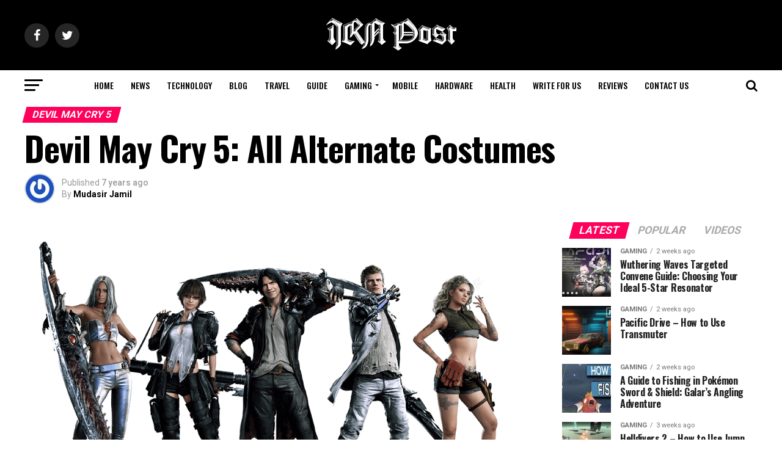

--- FILE ---
content_type: application/javascript
request_url: https://irnpost.com/wp-content/plugins/surecart/packages/blocks-next/build/scripts/line-item-note/index.js?ver=af6cf14267b5a9ad219f
body_size: 426
content:
import*as e from"@wordpress/interactivity";var t,n,o={d:function(e,t){for(var n in t)o.o(t,n)&&!o.o(e,n)&&Object.defineProperty(e,n,{enumerable:!0,get:t[n]})},o:function(e,t){return Object.prototype.hasOwnProperty.call(e,t)}},r=(t={getContext:function(){return e.getContext},getElement:function(){return e.getElement},store:function(){return e.store},useEffect:function(){return e.useEffect}},n={},o.d(n,t),n);(0,r.store)("surecart/line-item-note",{actions:{toggleNoteExpanded(e){if((e=>"keydown"===e.type&&"Enter"!==e.key&&" "!==e.key)(e))return!0;const t=(0,r.getContext)();t&&(t.noteExpanded=!t.noteExpanded)}},callbacks:{init(){const e=(0,r.getContext)();(0,r.useEffect)((()=>{const{ref:t}=(0,r.getElement)();if(!t||!e)return;const n=t.querySelector(".line-item-note__text");if(!n)return void(e.showToggle=!1);const o=()=>{e.showToggle=!!e.noteExpanded||n.scrollHeight>n.clientHeight};o();const c=new ResizeObserver(o);return c.observe(n),()=>c.disconnect()}),[])}}});